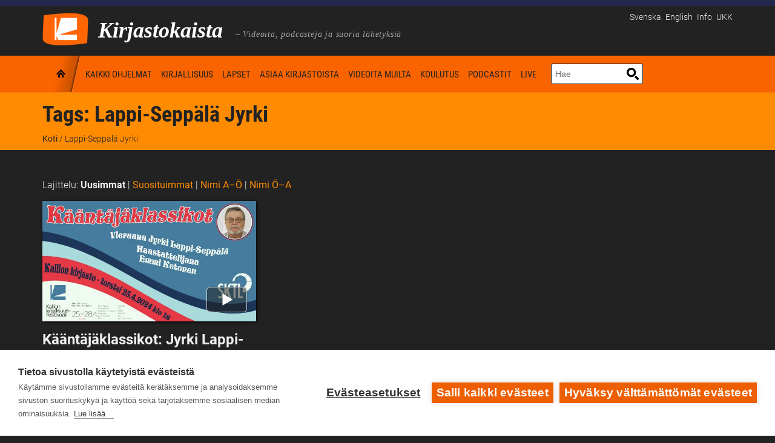

--- FILE ---
content_type: text/html; charset=UTF-8
request_url: https://www.kirjastokaista.fi/tag/lappi-seppala-jyrki/
body_size: 11719
content:
<!doctype html>
<!--[if lt IE 7]>
<html class="no-js lt-ie9 lt-ie8 lt-ie7" lang="en"> <![endif]-->
<!--[if IE 7]>
<html class="no-js lt-ie9 lt-ie8" lang="en"> <![endif]-->
<!--[if IE 8]>
<html class="no-js lt-ie9" lang="en"> <![endif]-->
<!--[if gt IE 8]><!-->
<html class="no-js" lang="fi"> <!--<![endif]--><head>
    <meta charset="UTF-8"/>
    <meta http-equiv="X-UA-Compatible" content="IE=edge,chrome=1">
    <meta name="viewport" content="width=device-width">
    

            <link href="/app/uploads/2014/01/favicon.ico" rel="shortcut icon"/>
    
    <link rel="profile" href="http://gmpg.org/xfn/11"/>
    <link rel="pingback" href="https://www.kirjastokaista.fi/wp/xmlrpc.php"/>

    <script defer data-domain="kirjastokaista.fi" type="text/plain" data-kifi-consent="analytics" data-src="https://plausible.io/js/script.js"></script>
        <script src="https://cdn.cookiehub.eu/c2/9d1a1083.js"></script>
        <script src="https://gfx.kirjastot.fi/kifi/consent/cookiehub.js"></script>
        <script src="https://gfx.kirjastot.fi/kifi/consent/csp-detect-blocked.js"></script>
        <meta name='robots' content='index, follow, max-image-preview:large, max-snippet:-1, max-video-preview:-1' />
<link rel="alternate" hreflang="fi" href="https://www.kirjastokaista.fi/tag/lappi-seppala-jyrki/" />
<link rel="alternate" hreflang="x-default" href="https://www.kirjastokaista.fi/tag/lappi-seppala-jyrki/" />

	<!-- This site is optimized with the Yoast SEO plugin v23.8 - https://yoast.com/wordpress/plugins/seo/ -->
	<title>Lappi-Seppälä Jyrki - Kirjastokaista</title>
	<link rel="canonical" href="https://www.kirjastokaista.fi/tag/lappi-seppala-jyrki/" />
	<meta property="og:locale" content="fi_FI" />
	<meta property="og:type" content="article" />
	<meta property="og:title" content="Lappi-Seppälä Jyrki - Kirjastokaista" />
	<meta property="og:url" content="https://www.kirjastokaista.fi/tag/lappi-seppala-jyrki/" />
	<meta property="og:site_name" content="Kirjastokaista" />
	<script type="application/ld+json" class="yoast-schema-graph">{"@context":"https://schema.org","@graph":[{"@type":"CollectionPage","@id":"https://www.kirjastokaista.fi/tag/lappi-seppala-jyrki/","url":"https://www.kirjastokaista.fi/tag/lappi-seppala-jyrki/","name":"Lappi-Seppälä Jyrki - Kirjastokaista","isPartOf":{"@id":"https://www.kirjastokaista.fi/#website"},"breadcrumb":{"@id":"https://www.kirjastokaista.fi/tag/lappi-seppala-jyrki/#breadcrumb"},"inLanguage":"fi"},{"@type":"BreadcrumbList","@id":"https://www.kirjastokaista.fi/tag/lappi-seppala-jyrki/#breadcrumb","itemListElement":[{"@type":"ListItem","position":1,"name":"Etusivu","item":"https://www.kirjastokaista.fi/"},{"@type":"ListItem","position":2,"name":"Lappi-Seppälä Jyrki"}]},{"@type":"WebSite","@id":"https://www.kirjastokaista.fi/#website","url":"https://www.kirjastokaista.fi/","name":"Kirjastokaista","description":"LIBRARY CHANNEL — Library WebTV","potentialAction":[{"@type":"SearchAction","target":{"@type":"EntryPoint","urlTemplate":"https://www.kirjastokaista.fi/?s={search_term_string}"},"query-input":{"@type":"PropertyValueSpecification","valueRequired":true,"valueName":"search_term_string"}}],"inLanguage":"fi"}]}</script>
	<!-- / Yoast SEO plugin. -->


<link rel="alternate" type="application/rss+xml" title="Kirjastokaista &raquo; syöte" href="https://www.kirjastokaista.fi/feed/" />
<link rel="alternate" type="application/rss+xml" title="Kirjastokaista &raquo; kommenttien syöte" href="https://www.kirjastokaista.fi/comments/feed/" />
<link rel="alternate" type="application/rss+xml" title="Kirjastokaista &raquo; Lappi-Seppälä Jyrki avainsanan RSS-syöte" href="https://www.kirjastokaista.fi/tag/lappi-seppala-jyrki/feed/" />
<script type="text/javascript">
/* <![CDATA[ */
window._wpemojiSettings = {"baseUrl":"https:\/\/s.w.org\/images\/core\/emoji\/15.0.3\/72x72\/","ext":".png","svgUrl":"https:\/\/s.w.org\/images\/core\/emoji\/15.0.3\/svg\/","svgExt":".svg","source":{"concatemoji":"https:\/\/www.kirjastokaista.fi\/wp\/wp-includes\/js\/wp-emoji-release.min.js?ver=6.7"}};
/*! This file is auto-generated */
!function(i,n){var o,s,e;function c(e){try{var t={supportTests:e,timestamp:(new Date).valueOf()};sessionStorage.setItem(o,JSON.stringify(t))}catch(e){}}function p(e,t,n){e.clearRect(0,0,e.canvas.width,e.canvas.height),e.fillText(t,0,0);var t=new Uint32Array(e.getImageData(0,0,e.canvas.width,e.canvas.height).data),r=(e.clearRect(0,0,e.canvas.width,e.canvas.height),e.fillText(n,0,0),new Uint32Array(e.getImageData(0,0,e.canvas.width,e.canvas.height).data));return t.every(function(e,t){return e===r[t]})}function u(e,t,n){switch(t){case"flag":return n(e,"\ud83c\udff3\ufe0f\u200d\u26a7\ufe0f","\ud83c\udff3\ufe0f\u200b\u26a7\ufe0f")?!1:!n(e,"\ud83c\uddfa\ud83c\uddf3","\ud83c\uddfa\u200b\ud83c\uddf3")&&!n(e,"\ud83c\udff4\udb40\udc67\udb40\udc62\udb40\udc65\udb40\udc6e\udb40\udc67\udb40\udc7f","\ud83c\udff4\u200b\udb40\udc67\u200b\udb40\udc62\u200b\udb40\udc65\u200b\udb40\udc6e\u200b\udb40\udc67\u200b\udb40\udc7f");case"emoji":return!n(e,"\ud83d\udc26\u200d\u2b1b","\ud83d\udc26\u200b\u2b1b")}return!1}function f(e,t,n){var r="undefined"!=typeof WorkerGlobalScope&&self instanceof WorkerGlobalScope?new OffscreenCanvas(300,150):i.createElement("canvas"),a=r.getContext("2d",{willReadFrequently:!0}),o=(a.textBaseline="top",a.font="600 32px Arial",{});return e.forEach(function(e){o[e]=t(a,e,n)}),o}function t(e){var t=i.createElement("script");t.src=e,t.defer=!0,i.head.appendChild(t)}"undefined"!=typeof Promise&&(o="wpEmojiSettingsSupports",s=["flag","emoji"],n.supports={everything:!0,everythingExceptFlag:!0},e=new Promise(function(e){i.addEventListener("DOMContentLoaded",e,{once:!0})}),new Promise(function(t){var n=function(){try{var e=JSON.parse(sessionStorage.getItem(o));if("object"==typeof e&&"number"==typeof e.timestamp&&(new Date).valueOf()<e.timestamp+604800&&"object"==typeof e.supportTests)return e.supportTests}catch(e){}return null}();if(!n){if("undefined"!=typeof Worker&&"undefined"!=typeof OffscreenCanvas&&"undefined"!=typeof URL&&URL.createObjectURL&&"undefined"!=typeof Blob)try{var e="postMessage("+f.toString()+"("+[JSON.stringify(s),u.toString(),p.toString()].join(",")+"));",r=new Blob([e],{type:"text/javascript"}),a=new Worker(URL.createObjectURL(r),{name:"wpTestEmojiSupports"});return void(a.onmessage=function(e){c(n=e.data),a.terminate(),t(n)})}catch(e){}c(n=f(s,u,p))}t(n)}).then(function(e){for(var t in e)n.supports[t]=e[t],n.supports.everything=n.supports.everything&&n.supports[t],"flag"!==t&&(n.supports.everythingExceptFlag=n.supports.everythingExceptFlag&&n.supports[t]);n.supports.everythingExceptFlag=n.supports.everythingExceptFlag&&!n.supports.flag,n.DOMReady=!1,n.readyCallback=function(){n.DOMReady=!0}}).then(function(){return e}).then(function(){var e;n.supports.everything||(n.readyCallback(),(e=n.source||{}).concatemoji?t(e.concatemoji):e.wpemoji&&e.twemoji&&(t(e.twemoji),t(e.wpemoji)))}))}((window,document),window._wpemojiSettings);
/* ]]> */
</script>
<style id='wp-emoji-styles-inline-css' type='text/css'>

	img.wp-smiley, img.emoji {
		display: inline !important;
		border: none !important;
		box-shadow: none !important;
		height: 1em !important;
		width: 1em !important;
		margin: 0 0.07em !important;
		vertical-align: -0.1em !important;
		background: none !important;
		padding: 0 !important;
	}
</style>
<link rel='stylesheet' id='wp-block-library-css' href='https://www.kirjastokaista.fi/wp/wp-includes/css/dist/block-library/style.min.css?ver=6.7' type='text/css' media='all' />
<style id='classic-theme-styles-inline-css' type='text/css'>
/*! This file is auto-generated */
.wp-block-button__link{color:#fff;background-color:#32373c;border-radius:9999px;box-shadow:none;text-decoration:none;padding:calc(.667em + 2px) calc(1.333em + 2px);font-size:1.125em}.wp-block-file__button{background:#32373c;color:#fff;text-decoration:none}
</style>
<style id='global-styles-inline-css' type='text/css'>
:root{--wp--preset--aspect-ratio--square: 1;--wp--preset--aspect-ratio--4-3: 4/3;--wp--preset--aspect-ratio--3-4: 3/4;--wp--preset--aspect-ratio--3-2: 3/2;--wp--preset--aspect-ratio--2-3: 2/3;--wp--preset--aspect-ratio--16-9: 16/9;--wp--preset--aspect-ratio--9-16: 9/16;--wp--preset--color--black: #000000;--wp--preset--color--cyan-bluish-gray: #abb8c3;--wp--preset--color--white: #ffffff;--wp--preset--color--pale-pink: #f78da7;--wp--preset--color--vivid-red: #cf2e2e;--wp--preset--color--luminous-vivid-orange: #ff6900;--wp--preset--color--luminous-vivid-amber: #fcb900;--wp--preset--color--light-green-cyan: #7bdcb5;--wp--preset--color--vivid-green-cyan: #00d084;--wp--preset--color--pale-cyan-blue: #8ed1fc;--wp--preset--color--vivid-cyan-blue: #0693e3;--wp--preset--color--vivid-purple: #9b51e0;--wp--preset--gradient--vivid-cyan-blue-to-vivid-purple: linear-gradient(135deg,rgba(6,147,227,1) 0%,rgb(155,81,224) 100%);--wp--preset--gradient--light-green-cyan-to-vivid-green-cyan: linear-gradient(135deg,rgb(122,220,180) 0%,rgb(0,208,130) 100%);--wp--preset--gradient--luminous-vivid-amber-to-luminous-vivid-orange: linear-gradient(135deg,rgba(252,185,0,1) 0%,rgba(255,105,0,1) 100%);--wp--preset--gradient--luminous-vivid-orange-to-vivid-red: linear-gradient(135deg,rgba(255,105,0,1) 0%,rgb(207,46,46) 100%);--wp--preset--gradient--very-light-gray-to-cyan-bluish-gray: linear-gradient(135deg,rgb(238,238,238) 0%,rgb(169,184,195) 100%);--wp--preset--gradient--cool-to-warm-spectrum: linear-gradient(135deg,rgb(74,234,220) 0%,rgb(151,120,209) 20%,rgb(207,42,186) 40%,rgb(238,44,130) 60%,rgb(251,105,98) 80%,rgb(254,248,76) 100%);--wp--preset--gradient--blush-light-purple: linear-gradient(135deg,rgb(255,206,236) 0%,rgb(152,150,240) 100%);--wp--preset--gradient--blush-bordeaux: linear-gradient(135deg,rgb(254,205,165) 0%,rgb(254,45,45) 50%,rgb(107,0,62) 100%);--wp--preset--gradient--luminous-dusk: linear-gradient(135deg,rgb(255,203,112) 0%,rgb(199,81,192) 50%,rgb(65,88,208) 100%);--wp--preset--gradient--pale-ocean: linear-gradient(135deg,rgb(255,245,203) 0%,rgb(182,227,212) 50%,rgb(51,167,181) 100%);--wp--preset--gradient--electric-grass: linear-gradient(135deg,rgb(202,248,128) 0%,rgb(113,206,126) 100%);--wp--preset--gradient--midnight: linear-gradient(135deg,rgb(2,3,129) 0%,rgb(40,116,252) 100%);--wp--preset--font-size--small: 13px;--wp--preset--font-size--medium: 20px;--wp--preset--font-size--large: 36px;--wp--preset--font-size--x-large: 42px;--wp--preset--spacing--20: 0.44rem;--wp--preset--spacing--30: 0.67rem;--wp--preset--spacing--40: 1rem;--wp--preset--spacing--50: 1.5rem;--wp--preset--spacing--60: 2.25rem;--wp--preset--spacing--70: 3.38rem;--wp--preset--spacing--80: 5.06rem;--wp--preset--shadow--natural: 6px 6px 9px rgba(0, 0, 0, 0.2);--wp--preset--shadow--deep: 12px 12px 50px rgba(0, 0, 0, 0.4);--wp--preset--shadow--sharp: 6px 6px 0px rgba(0, 0, 0, 0.2);--wp--preset--shadow--outlined: 6px 6px 0px -3px rgba(255, 255, 255, 1), 6px 6px rgba(0, 0, 0, 1);--wp--preset--shadow--crisp: 6px 6px 0px rgba(0, 0, 0, 1);}:where(.is-layout-flex){gap: 0.5em;}:where(.is-layout-grid){gap: 0.5em;}body .is-layout-flex{display: flex;}.is-layout-flex{flex-wrap: wrap;align-items: center;}.is-layout-flex > :is(*, div){margin: 0;}body .is-layout-grid{display: grid;}.is-layout-grid > :is(*, div){margin: 0;}:where(.wp-block-columns.is-layout-flex){gap: 2em;}:where(.wp-block-columns.is-layout-grid){gap: 2em;}:where(.wp-block-post-template.is-layout-flex){gap: 1.25em;}:where(.wp-block-post-template.is-layout-grid){gap: 1.25em;}.has-black-color{color: var(--wp--preset--color--black) !important;}.has-cyan-bluish-gray-color{color: var(--wp--preset--color--cyan-bluish-gray) !important;}.has-white-color{color: var(--wp--preset--color--white) !important;}.has-pale-pink-color{color: var(--wp--preset--color--pale-pink) !important;}.has-vivid-red-color{color: var(--wp--preset--color--vivid-red) !important;}.has-luminous-vivid-orange-color{color: var(--wp--preset--color--luminous-vivid-orange) !important;}.has-luminous-vivid-amber-color{color: var(--wp--preset--color--luminous-vivid-amber) !important;}.has-light-green-cyan-color{color: var(--wp--preset--color--light-green-cyan) !important;}.has-vivid-green-cyan-color{color: var(--wp--preset--color--vivid-green-cyan) !important;}.has-pale-cyan-blue-color{color: var(--wp--preset--color--pale-cyan-blue) !important;}.has-vivid-cyan-blue-color{color: var(--wp--preset--color--vivid-cyan-blue) !important;}.has-vivid-purple-color{color: var(--wp--preset--color--vivid-purple) !important;}.has-black-background-color{background-color: var(--wp--preset--color--black) !important;}.has-cyan-bluish-gray-background-color{background-color: var(--wp--preset--color--cyan-bluish-gray) !important;}.has-white-background-color{background-color: var(--wp--preset--color--white) !important;}.has-pale-pink-background-color{background-color: var(--wp--preset--color--pale-pink) !important;}.has-vivid-red-background-color{background-color: var(--wp--preset--color--vivid-red) !important;}.has-luminous-vivid-orange-background-color{background-color: var(--wp--preset--color--luminous-vivid-orange) !important;}.has-luminous-vivid-amber-background-color{background-color: var(--wp--preset--color--luminous-vivid-amber) !important;}.has-light-green-cyan-background-color{background-color: var(--wp--preset--color--light-green-cyan) !important;}.has-vivid-green-cyan-background-color{background-color: var(--wp--preset--color--vivid-green-cyan) !important;}.has-pale-cyan-blue-background-color{background-color: var(--wp--preset--color--pale-cyan-blue) !important;}.has-vivid-cyan-blue-background-color{background-color: var(--wp--preset--color--vivid-cyan-blue) !important;}.has-vivid-purple-background-color{background-color: var(--wp--preset--color--vivid-purple) !important;}.has-black-border-color{border-color: var(--wp--preset--color--black) !important;}.has-cyan-bluish-gray-border-color{border-color: var(--wp--preset--color--cyan-bluish-gray) !important;}.has-white-border-color{border-color: var(--wp--preset--color--white) !important;}.has-pale-pink-border-color{border-color: var(--wp--preset--color--pale-pink) !important;}.has-vivid-red-border-color{border-color: var(--wp--preset--color--vivid-red) !important;}.has-luminous-vivid-orange-border-color{border-color: var(--wp--preset--color--luminous-vivid-orange) !important;}.has-luminous-vivid-amber-border-color{border-color: var(--wp--preset--color--luminous-vivid-amber) !important;}.has-light-green-cyan-border-color{border-color: var(--wp--preset--color--light-green-cyan) !important;}.has-vivid-green-cyan-border-color{border-color: var(--wp--preset--color--vivid-green-cyan) !important;}.has-pale-cyan-blue-border-color{border-color: var(--wp--preset--color--pale-cyan-blue) !important;}.has-vivid-cyan-blue-border-color{border-color: var(--wp--preset--color--vivid-cyan-blue) !important;}.has-vivid-purple-border-color{border-color: var(--wp--preset--color--vivid-purple) !important;}.has-vivid-cyan-blue-to-vivid-purple-gradient-background{background: var(--wp--preset--gradient--vivid-cyan-blue-to-vivid-purple) !important;}.has-light-green-cyan-to-vivid-green-cyan-gradient-background{background: var(--wp--preset--gradient--light-green-cyan-to-vivid-green-cyan) !important;}.has-luminous-vivid-amber-to-luminous-vivid-orange-gradient-background{background: var(--wp--preset--gradient--luminous-vivid-amber-to-luminous-vivid-orange) !important;}.has-luminous-vivid-orange-to-vivid-red-gradient-background{background: var(--wp--preset--gradient--luminous-vivid-orange-to-vivid-red) !important;}.has-very-light-gray-to-cyan-bluish-gray-gradient-background{background: var(--wp--preset--gradient--very-light-gray-to-cyan-bluish-gray) !important;}.has-cool-to-warm-spectrum-gradient-background{background: var(--wp--preset--gradient--cool-to-warm-spectrum) !important;}.has-blush-light-purple-gradient-background{background: var(--wp--preset--gradient--blush-light-purple) !important;}.has-blush-bordeaux-gradient-background{background: var(--wp--preset--gradient--blush-bordeaux) !important;}.has-luminous-dusk-gradient-background{background: var(--wp--preset--gradient--luminous-dusk) !important;}.has-pale-ocean-gradient-background{background: var(--wp--preset--gradient--pale-ocean) !important;}.has-electric-grass-gradient-background{background: var(--wp--preset--gradient--electric-grass) !important;}.has-midnight-gradient-background{background: var(--wp--preset--gradient--midnight) !important;}.has-small-font-size{font-size: var(--wp--preset--font-size--small) !important;}.has-medium-font-size{font-size: var(--wp--preset--font-size--medium) !important;}.has-large-font-size{font-size: var(--wp--preset--font-size--large) !important;}.has-x-large-font-size{font-size: var(--wp--preset--font-size--x-large) !important;}
:where(.wp-block-post-template.is-layout-flex){gap: 1.25em;}:where(.wp-block-post-template.is-layout-grid){gap: 1.25em;}
:where(.wp-block-columns.is-layout-flex){gap: 2em;}:where(.wp-block-columns.is-layout-grid){gap: 2em;}
:root :where(.wp-block-pullquote){font-size: 1.5em;line-height: 1.6;}
</style>
<link rel='stylesheet' id='wpml-blocks-css' href='https://www.kirjastokaista.fi/app/plugins/sitepress-multilingual-cms/dist/css/blocks/styles.css?ver=4.6.13' type='text/css' media='all' />
<link rel='stylesheet' id='contact-form-7-css' href='https://www.kirjastokaista.fi/app/plugins/contact-form-7/includes/css/styles.css?ver=6.0' type='text/css' media='all' />
<link rel='stylesheet' id='fonts-css' href='https://www.kirjastokaista.fi/app/themes/solar/../kirjastokaista/fonts.css?ver=6.7' type='text/css' media='all' />
<link rel='stylesheet' id='style-solar-css' href='https://www.kirjastokaista.fi/app/themes/solar/style.css?ver=6.7' type='text/css' media='all' />
<link rel='stylesheet' id='style-css' href='https://www.kirjastokaista.fi/app/themes/solar/../kirjastokaista/style.css?ver=6.7' type='text/css' media='all' />
<link rel='stylesheet' id='ipad-css' href='https://www.kirjastokaista.fi/app/themes/solar/../kirjastokaista/ipad.css?ver=6.7' type='text/css' media='all' />
<link rel='stylesheet' id='responsive-css' href='https://www.kirjastokaista.fi/app/themes/solar/css/responsive.css?ver=6.7' type='text/css' media='all' />
<script type="text/javascript" src="https://www.kirjastokaista.fi/wp/wp-includes/js/jquery/jquery.min.js?ver=3.7.1" id="jquery-core-js"></script>
<script type="text/javascript" src="https://www.kirjastokaista.fi/wp/wp-includes/js/jquery/jquery-migrate.min.js?ver=3.4.1" id="jquery-migrate-js"></script>
<script type="text/javascript" id="accessible-form-validation-js-extra">
/* <![CDATA[ */
var form_validation = {"error_msg_title":"Lomakkeella on virheit\u00e4"};
/* ]]> */
</script>
<script type="text/javascript" src="https://www.kirjastokaista.fi/app/themes/solar/../kirjastokaista/js/accessible-form-validation.js?ver=6.7" id="accessible-form-validation-js"></script>
<script type="text/javascript" src="https://www.kirjastokaista.fi/app/themes/solar/js/libs/modernizr-2.6.2.min.js?ver=20120206" id="modernizr-js"></script>
<script type="text/javascript" id="ai-js-js-extra">
/* <![CDATA[ */
var MyAjax = {"ajaxurl":"https:\/\/www.kirjastokaista.fi\/wp\/wp-admin\/admin-ajax.php","security":"bf4e658adb"};
/* ]]> */
</script>
<script type="text/javascript" src="https://www.kirjastokaista.fi/app/plugins/advanced-iframe/js/ai.min.js?ver=294096" id="ai-js-js"></script>
<link rel="https://api.w.org/" href="https://www.kirjastokaista.fi/wp-json/" /><link rel="alternate" title="JSON" type="application/json" href="https://www.kirjastokaista.fi/wp-json/wp/v2/tags/23945" /><link rel="EditURI" type="application/rsd+xml" title="RSD" href="https://www.kirjastokaista.fi/wp/xmlrpc.php?rsd" />
<meta name="generator" content="WordPress 6.7" />
<meta name="generator" content="WPML ver:4.6.13 stt:1,18,65,52;" />

<style type="text/css">
#logo-container .icons {margin-top:56px;}
#top-nav-solar, #top-nav-solar ul {background-color:#fa6400;}
header {background-color:#222222;}
#navigation-container-solar, .sf-menu ul {background-color:#fa6400;}
.lt-ie9 nav .sf-menu li:first-child li a, .lt-ie9 nav .sf-menu li li:first-child a {background-color:#fa6400 !important; background-image:none !important;}
#page-title, .slider-solar-container {background-color: #fa6400;}
#main {background-color:#222222;}
body, footer {background-color:#222222;}
#top-footer {background-color:#222222;}
input.wpcf7-submit, a.solar-button, body input.contact-button, body input#submit, a.progression-button {background-color:#fa6400; border:1px solid #fa6400; color:#ffffff;}
a.solar-button:hover, input.wpcf7-submit:hover, #page-title a.solar-button:hover, body input.contact-button:hover, body input#submit:hover, a.progression-button:hover {background-color:#ed5f00; border-color:#ed5f00; color:#ffffff;}
body {color:#f2f2f2;}
.sf-menu a, .sf-menu a:visited  {color:#000000;}
.sf-menu a:hover, .sf-menu li a:hover, .sf-menu a:hover, .sf-menu a:visited:hover, .sf-menu li.sfHover a, .sf-menu li.sfHover a:visited {color:#ff8c00; }
#page-title h1 {color:#222222;}
a, #sidebar a:hover {color:#ff8c00;}
a:hover {color:#ff8c00;}
h1 a:hover, h2 a:hover, h3 a:hover, h4 a:hover, h5 a:hover, h6 a:hover, #solar-related a:hover h5, .sidebar-recent-posts a:hover h5 {color:#ff8c00}
.pagination a.selected, .pagination a:hover {color:#ff8c00; border-color: #ff8c00;}
h1, h2, h3, h4, h5, h6 {color:#222222;}
h4.widget-title {color:#3f4142;}
h3 a {color:#222222; }
.videoGallery .rsThumb:hover { background: #fa6400; border-color:#000000; }
.videoGallery .rsThumb.rsNavSelected { background-color: #000000; border-color:#000000;}

.sf-menu li:first-child a, .sf-menu li:first-child a:hover, .sf-menu li.sfHover:first-child a, .lt-ie9 .sf-menu li.sfHover:first-child a, .lt-ie9 .sf-menu li:first-child a, .lt-ie9 .sf-menu li:first-child a:hover {background-image:url(/app/themes/kirjastokaista/images/home-icon.png);}
@media screen and (-webkit-min-device-pixel-ratio: 1.5) {
.sf-menu li.sfHover:first-child a, .sf-menu li:first-child a, .sf-menu li:first-child a:hover {
	background-image:url(/app/themes/kirjastokaista/images/home-icon@2x.png); background-size:60px 180px; }
}
body {font-family:"Roboto", Helvetica, Arial, Sans-Serif;}
.sf-menu, h1, .tags-solar, body input.wpcf7-submit, a.solar-button, body input.contact-button, body input#submit, a.progression-button {font-family:"Roboto Condensed", sans-serif;}
#top-nav-solar ul li, #top-footer, .solar-comments, .pagination a {font-family:"Roboto Condensed", sans-serif;}
h2.widget-title, h4 {font-family: 'Roboto', sans-serif; }
h2, h3, h5, h6 {font-family: 'Roboto', sans-serif;}
body #logo img {max-width:76px;}
	@media screen and (max-width: 767px) {
  body.page-id-92789 .cols-container,
  body.page-id-375201 .cols-container,
  body.page-id-375209 .cols-container {
    display: block;
    margin-bottom: 35%;
  }
  body.page-id-92789 .cols-item,
  body.page-id-375201 .cols-item,
  body.page-id-375209 .cols-item {
    position: relative; padding-bottom: 56.25%; border: 1px solid #000; height: 0;
  }
  body.page-id-92789 .cols-item iframe,
  body.page-id-375201 .cols-item iframe,
  body.page-id-375209 .cols-item iframe {
    position: absolute; top: 0; left: 0; width: 100%; height: 100%;
  }
  body.page-id-92789 .cols-item.chat iframe,
  body.page-id-375201 .cols-item.chat iframe,
  body.page-id-375209 .cols-item.chat iframe {
    min-height: 350px;
    border: 1px solid #4c4c4c;
  }
}
@media screen and (max-width: 479px) {
  body.page-id-92789 .cols-container,
  body.page-id-375201 .cols-container,
  body.page-id-375209 .cols-container {
    margin-bottom: 70%;
  }
}
@media screen and (min-width: 768px) {
  body.page-id-92789 .cols-container,
  body.page-id-375201 .cols-container,
  body.page-id-375209 .cols-container {
    display: flex;
    margin-bottom: 2rem;
  }
  body.page-id-92789 .cols-item.live,
  body.page-id-375201 .cols-item.live,
  body.page-id-375209 .cols-item.live {
    width: 60%; 
    padding-right: 1rem;
  }
  body.page-id-92789 .cols-item.live &gt; div,
  body.page-id-375201 .cols-item.live &gt; div,
  body.page-id-375209 .cols-item.live &gt; div {
    height: 243px;
  }
  body.page-id-92789 .cols-item.chat,
  body.page-id-375201 .cols-item.chat,
  body.page-id-375209 .cols-item.chat {
    width: 40%;
    padding-left: 1rem;
    min-height: 400px;
  }
  body.page-id-92789 .cols-item.chat iframe,
  body.page-id-375201 .cols-item.chat iframe,
  body.page-id-375209 .cols-item.chat iframe {
    border: 1px solid #4c4c4c;
  }
}
@media screen and (min-width: 976px) {
  body.page-id-92789 .cols-item.live &gt; div,
  body.page-id-375201 .cols-item.live &gt; div,
  body.page-id-375209 .cols-item.live &gt; div {
    height: 310px;
  }
}
@media screen and (min-width: 1200px) {
  body.page-id-92789 .cols-item.live &gt; div,
  body.page-id-375201 .cols-item.live &gt; div,
  body.page-id-375209 .cols-item.live &gt; div {
    height: 368px;
  }
}</style>
    		<style type="text/css" id="wp-custom-css">
			ul#menu-spotlight-navi-fi li:last-child {
  list-style: none;
  text-align: center;
  padding: 2px 5px;
  margin-top: 1rem;
  background: transparent;
  margin-left: -1rem;
  font-weight: 400;
  border: 1px solid #222;
}
ul#menu-spotlight-navi-fi li:last-child a {
  color: #222;
  display: block;
}
.livestream-cookie-info {
  background: #f2f2f2;
  padding: .5rem 1rem;
}
#main .livestream-cookie-info .ch2-open-settings-btn {
  border: 1px solid #222;
  background: #fff;
  padding: .25rem;
  color: #222 !important;
}
#main .livestream-cookie-info .ch2-open-settings-btn:focus,
#main .livestream-cookie-info .ch2-open-settings-btn:hover {
  border: 1px solid #222 !important;
  color: #222 !important;
}
.video-page {
  font-size: 85%;
	color: #222 !important;
  padding: .5rem;
}
body.white-theme .embed-content-cookie-info {
	display:none;
}
body.archive .solar-featured-content.blog-article .frame-for-video img {
	width: 100%;
}
.solar-featured-content .frame-for-video img {
  min-width: 100%;
}
.ch2-settings-so-cookies li,
.ch2-settings-declaration table th {
  color: #333;
}		</style>
		
</head>

<body class="archive tag tag-lappi-seppala-jyrki tag-23945">
<a class="skip-link" href="#main">Hyppää pääsisältöön</a>
<!-- Start of Kirjastot.fi banner -->
<div style="height:10px; background: #25284d;">

</div>
<!-- End of Kirjastot.fi banner -->

<header role="banner">
    <div id="logo-container">
        <div class="width-container">
            <!-- logo -->
            <div id="logo">
                <a href="http://www.kirjastokaista.fi"
                   title="Kirjasto video - Kirjastokaista"
                   rel="home">
                                        <img
                        src="/app/themes/kirjastokaista/images/kirjastokaista-logo.png"
                        alt="Kirjastokaista – Kirjailijahaastatteluja, lukuvinkkejä ja näkökulmia kirjastoon. Tietoa, inspiraatiota ja oppia. Katso ja kuuntele &#8211; avoinna aina ja kaikille."
                        width="76"/>
                </a>
              <span class="site-title">Kirjastokaista</span>
              <span class="sub-headline">&nbsp;&ndash;&nbsp;Videoita, podcasteja ja suoria lähetyksiä</span>
            </div>
            <div class="addt-nav">
                <div id="languages-txt">
                                            <a href="http://www.kirjastokaista.fi/sv/" lang="sv">Svenska</a>
                                            <a href="http://www.kirjastokaista.fi/en/" lang="en">English</a>
                                        <nav id="additional-navigation">
                      <div class="menu-additional-navi-fi-container"><ul id="menu-additional-navi-fi" class="additional-menu"><li class="additional-menu-item"><a href="https://www.kirjastokaista.fi/tietoa-kirjastokaistasta/">Info</a></li></li><li class="additional-menu-item"><a href="https://www.kirjastokaista.fi/usein-kysytyt-kysymykset/">UKK</a></li></li></ul></div>                    </nav>
                </div>
            </div>
        </div><!-- close .width-container -->
    </div><!-- close #logo-container -->
    <div id="navigation-container-solar">
        <div class="clearfix"></div>
        <div class="width-container">
            <nav id="main-navigation" role="navigation">
                <div class="menu-navi-fi-container"><ul id="menu-navi-fi" class="sf-menu"><li id="menu-item-95669" class="menu-item menu-item-type-custom menu-item-object-custom menu-item-95669"><a href="/">Koti</a></li>
<li id="menu-item-378035" class="menu-item menu-item-type-custom menu-item-object-custom menu-item-378035"><a href="/arkisto/?newest">Kaikki ohjelmat</a></li>
<li id="menu-item-95664" class="menu-item menu-item-type-taxonomy menu-item-object-category menu-item-95664"><a href="https://www.kirjastokaista.fi/kirjallisuus-ja-kulttuuri/">Kirjallisuus</a></li>
<li id="menu-item-95672" class="menu-item menu-item-type-taxonomy menu-item-object-category menu-item-95672"><a href="https://www.kirjastokaista.fi/lastenohjelmat/">Lapset</a></li>
<li id="menu-item-95678" class="menu-item menu-item-type-taxonomy menu-item-object-category menu-item-95678"><a href="https://www.kirjastokaista.fi/asiaa-kirjastoista/">Asiaa kirjastoista</a></li>
<li id="menu-item-95689" class="menu-item menu-item-type-taxonomy menu-item-object-category menu-item-95689"><a href="https://www.kirjastokaista.fi/videoita-muilta/">Videoita muilta</a></li>
<li id="menu-item-95708" class="menu-item menu-item-type-taxonomy menu-item-object-category menu-item-95708"><a href="https://www.kirjastokaista.fi/koulutuskanava/">Koulutus</a></li>
<li id="menu-item-95728" class="menu-item menu-item-type-taxonomy menu-item-object-category menu-item-95728"><a href="https://www.kirjastokaista.fi/kirjastoradio/">Podcastit</a></li>
<li id="menu-item-95739" class="menu-item menu-item-type-post_type menu-item-object-page menu-item-95739"><a href="https://www.kirjastokaista.fi/live/">Live</a></li>
</ul></div>            </nav>
            <div class="search-container"><div class="search" id="search-4">
              <form method="get" class="searchform" action="https://www.kirjastokaista.fi/" role="search">
                <label for="s" class="assistive-text">Haku</label>
                <input type="text" class="field" name="s" value="" id="s" placeholder="Hae">
                <input type="submit" class="submit button" name="submit" id="searchsubmit" value="Haku">
                <input type="hidden" name="lang" value="fi">
              </form>
            </div></div>
            <div class="clearfix"></div>
        </div>
    </div>

</header>

<main id="main" class="sidebar-main" role="main">

    <div id="page-title">
        <div class="width-container">
                                                    
    
                    <h1>
            Tags: <span>Lappi-Seppälä Jyrki</span>        </h1>
        <div id="breadcrumb"> <a href="http://www.kirjastokaista.fi">Koti</a>  /  Lappi-Seppälä Jyrki </div>        <div class="clearfix"></div>
    
    

    <div id="sort-buttons">
        <span>
            <a href='?newest&videos'
               target='' class='progression-button progression-medium progression-grey'
               id='newest-button'>
                Uusimmat            </a>
        </span>
        <span>
            <a href='?mostpopular&videos'
               target='' class='progression-button progression-medium progression-grey'
               id='mostpopular-button'>
                Suosituimmat            </a>
        </span>
    </div>
                    </div><!-- close .width-container -->
    </div><!-- close #page-title -->

    <div class="width-container">



      <div id="content-container">
  
  
  <div class="sort-or-search">
    <div class="sort-order">
      <p>Lajittelu:
        <a href="?new" class="active">Uusimmat</a> | 
        <a href="?mostpopular" class="">Suosituimmat</a> | 
        <a href="?title-asc" class="">Nimi A–Ö</a> | 
        <a href="?title-desc" class="">Nimi Ö–A</a>
      </p>
    </div>
  </div>

  <div class="post-items">
          <div
        class="post-item gridcolumn">
        <div id="post-406927" class="post-406927 post type-post status-publish format-video hentry category-kaantajaklassikot-sarja category-kirjallisuus-ja-kulttuuri category-live-arkistot tag-kaantajat tag-kaantaminen tag-lyytinen-maria tag-portugalin-kieli tag-espanjan-kieli tag-kaantajaklassikot tag-ketonen-emmi tag-lappi-seppala-jyrki post_format-post-format-video">
	<div class="content-container">

									<div class="solar-featured-content">
																<a href="https://www.kirjastokaista.fi/kaantajaklassikot-jyrki-lappi-seppala/">
											<figure aria-hidden="true" class="thumb-frame frame-for-video">
																																<img class="video-thumb" src="https://i.vimeocdn.com/video/1836311885-08e2e65c0e0a39ee47a63279ff275f08725b6bceba56c47b959f79cf540e9cd9-d_640x360" alt=""/>
																						<svg class="play-icon" version="1.1"
								 xmlns="http://www.w3.org/2000/svg" xmlns:xlink="http://www.w3.org/1999/xlink" focusable="false" x="0px" y="0px" width="67px" height="42px" viewBox="0 0 67 42" enable-background="new 0 0 67 42" xml:space="preserve">
									<g>
										<path class="play-icon--border" d="M61,1c2.757,0,5,2.243,5,5v30c0,2.757-2.243,5-5,5H6c-2.757,0-5-2.243-5-5V6c0-2.757,2.243-5,5-5H61 M61,0H6C2.687,0,0,2.687,0,6v30c0,3.313,2.687,6,6,6h55c3.313,0,6-2.687,6-6V6C67,2.687,64.313,0,61,0L61,0z"/>
									</g>
									<path class="play-icon--bg" d="M66,36c0,2.762-2.238,5-5,5H6c-2.761,0-5-2.238-5-5V6c0-2.762,2.239-5,5-5h55c2.762,0,5,2.238,5,5V36z"/>
									<polygon class="play-icon--symbol" points="43.5,21 26.5,30.814 26.5,11.186 "/>
							</svg>
						</figure>
						<h2 class="video-title">
							Kääntäjäklassikot: Jyrki Lappi-Seppälä						</h2>
					</a>
				</div><!-- close .solar-featured-content -->
					
		
		<div class="solar-byline">
							<span class="duration">
					58 min				</span>
						<span class="posted-on-slider">
				2 vuotta sitten			</span>
			 / <a href="https://www.kirjastokaista.fi/kaantajaklassikot-sarja/" rel="category tag">Kääntäjäklassikot-sarja</a>, <a href="https://www.kirjastokaista.fi/kirjallisuus-ja-kulttuuri/" rel="category tag">Kirjallisuus</a>, <a href="https://www.kirjastokaista.fi/live-arkistot/" rel="category tag">Livetallenteet</a> / <span class="txt-info">Ääniraita <span class="soundtrack-symbol"><img alt="" src="[data-uri]" /></span>: suomi</span> / <span class="txt-info">Tekstitys <span class="cc-symbol">cc</span>: suomi</span>		</div>

		<div class="solar-excerpt">
							<p>SKTL:n kirjallisuuden kääntäjien jaosto järjestää yhteistyössä Kirjastokaistan ja Kallion kirjaston kanssa Kääntäjäklassikot-sarjaa, jossa pitkän linjan suomentajat kertovat urastaan ja kokemuksistaan vuosien varrelta. Sarja alkoi keväällä 2023. Kääntäjäklassikot-sarjan kolmas tilaisuus pidettiin [&hellip;]</p>
									</div>

		
	</div><!-- close .content-container -->
</div><!-- #post-406927 -->
      </div>
      </div><!-- end post items -->

    <!--div></div-->


</div><!-- close #content-container -->
  <div class="clearfix"></div>
</div><!-- close .width-container -->
</main><!-- close #main -->
 				<script>
	jQuery(document).ready(function($) {

jQuery(document).ready(function($) {
// Clone additional menu items to mobile menu
$('nav#additional-navigation li').clone().appendTo('nav#main-navigation ul');
$('nav .sf-menu').mobileMenu({
    defaultText: 'Valitse sivu...',
    className: 'select-menu',
    subMenuDash: '&ndash;&ndash;'
});
// Remove additional menu items from main nav after the mobile menu has been created
$('nav#main-navigation li.additional-menu-item').empty();
$('select.select-menu').attr('aria-label', 'Main navigation');
});

			// Hide search filters if start typing new keywords
			$("#s").click(function() {
				$('#search-filters').fadeOut();
			});

			// On checkbox clicks, update search query
			$('#searchopt-videos').change(function() {
				if ($(this).is(':checked')) {
					var checked = "&searchopt-videos";
				} else {
					var checked = "";
				}
				if($('#searchopt-radios').prop('checked')) {
					var checked2 = "&searchopt-radios";
				} else {
					var checked2 = "";
				}
				if($('#searchopt-articles').prop('checked')) {
					var checked3 = "&searchopt-articles";
				} else {
					var checked3 = "";
				}
				window.location.assign("/?s=&searchoptions=1&submit=Haku" + checked + checked2 + checked3);
			});

			$('#searchopt-radios').change(function() {
				if ($(this).is(':checked')) {
					var checked = "&searchopt-radios";
				} else {
					var checked = "";
				}
				if($('#searchopt-videos').prop('checked')) {
					var checked2 = "&searchopt-videos";
				} else {
					var checked2 = "";
				}
				if($('#searchopt-articles').prop('checked')) {
					var checked3 = "&searchopt-articles";
				} else {
					var checked3 = "";
				}
				window.location.assign("/?s=&searchoptions=1&submit=Haku" + checked + checked2 + checked3);
			});

			$('#searchopt-articles').change(function() {
				if ($(this).is(':checked')) {
					var checked = "&searchopt-articles";
				} else {
					var checked = "";
				}
				if($('#searchopt-radios').prop('checked')) {
					var checked2 = "&searchopt-radios";
				} else {
					var checked2 = "";
				}
				if($('#searchopt-videos').prop('checked')) {
					var checked3 = "&searchopt-videos";
				} else {
					var checked3 = "";
				}
				window.location.assign("/?s=&searchoptions=1&submit=Haku" + checked + checked2 + checked3);
			});

			$("#togglewidgetsortpopular").click(function() {
				$('#togglewidgetsortpopular').addClass('active-element-list');
				$('#togglewidgetsortnew').removeClass('active-element-list');
				$("#widget-recents-toggle").fadeOut();
				$("#widget-mostpopular-toggle").fadeIn();
			});

			$("#togglewidgetsortnew").click(function() {
				$('#togglewidgetsortpopular').removeClass('active-element-list');
				$('#togglewidgetsortnew').addClass('active-element-list');
				$("#widget-mostpopular-toggle").fadeOut();
				$("#widget-recents-toggle").fadeIn();
			});

	    $('.flexslider').flexslider({
			animation: "fade",
			slideDirection: "horizontal",
			slideshow: false,
			slideshowSpeed: 6000,
			animationDuration: 200,
			directionNav: true,
			controlNav: true	    });
	});
	</script>
    <script type="text/javascript" src="https://www.kirjastokaista.fi/wp/wp-includes/js/dist/hooks.min.js?ver=4d63a3d491d11ffd8ac6" id="wp-hooks-js"></script>
<script type="text/javascript" src="https://www.kirjastokaista.fi/wp/wp-includes/js/dist/i18n.min.js?ver=5e580eb46a90c2b997e6" id="wp-i18n-js"></script>
<script type="text/javascript" id="wp-i18n-js-after">
/* <![CDATA[ */
wp.i18n.setLocaleData( { 'text direction\u0004ltr': [ 'ltr' ] } );
/* ]]> */
</script>
<script type="text/javascript" src="https://www.kirjastokaista.fi/app/plugins/contact-form-7/includes/swv/js/index.js?ver=6.0" id="swv-js"></script>
<script type="text/javascript" id="contact-form-7-js-before">
/* <![CDATA[ */
var wpcf7 = {
    "api": {
        "root": "https:\/\/www.kirjastokaista.fi\/wp-json\/",
        "namespace": "contact-form-7\/v1"
    }
};
/* ]]> */
</script>
<script type="text/javascript" src="https://www.kirjastokaista.fi/app/plugins/contact-form-7/includes/js/index.js?ver=6.0" id="contact-form-7-js"></script>
<script type="text/javascript" src="https://www.kirjastokaista.fi/app/themes/solar/../kirjastokaista/js/kifiscript.js" id="kifiscript-js"></script>
<script type="text/javascript" src="https://www.kirjastokaista.fi/app/themes/solar/js/plugins.js?ver=20120206" id="plugins-js"></script>
<script type="text/javascript" src="https://www.kirjastokaista.fi/app/themes/solar/js/script.js?ver=20120206" id="scripts-js"></script>
<footer id="siteFooter">
  <div class="width-container footer-cols">
    <div class="footer-first">
      <p>
        Löydät Kirjastokaistalta videoita ja audioita kirjallisuudesta ja kirjailijoista sekä kirjastoista ja niiden palveluista. Kirjastokaista osallistuu ohjelmillaan lukemisen edistämiseen sekä kirjastojen palveluiden ja ajankohtaisten teemojen esittelyyn, viestintään ja markkinointiin. Lisäksi Kirjastokaista toimii koulutuskanavana mm. kirjastoammattilaisille ja alan opiskelijoille.      </p>
    </div>
    <div class="footer-second">
      <nav id="footer-navigation">
        <div class="menu-footer-navi-fi-container"><ul id="menu-footer-navi-fi" class="footer-menu"><li class="additional-menu-item"><a href="https://www.kirjastokaista.fi/palaute/">Palaute</a></li></li><li class="additional-menu-item"><a href="https://www.kirjastokaista.fi/yhteystiedot/">Yhteystiedot</a></li></li><li class="additional-menu-item"><a href="/feed">Tilaa RSS-syöte</a></li></li><li class="additional-menu-item"><a href="http://www.flickr.com/photos/librariesfi/sets/72157626285621092/">Katsele kuvia Flickristä</a></li></li><li class="additional-menu-item"><a href="#" class="ch2-open-settings-btn" role="button" aria-label="Evästeasetukset">Evästeasetukset</a></li></ul></div>      </nav>
      <div class="somelinks">
        <div class="some-label">
          <small>Seuraa meitä:</small>
        </div>
        <div class="some-items">
          <span><a href="https://www.facebook.com/kirjastokaista"><img alt="Siirry Kirjastokaistan Facebook-sivustolle." 
            src="/app/themes/kirjastokaista/images/some/fb-icon.svg" style="height: 32px; width: auto;"/></a></span>
          <span><a href="https://www.instagram.com/kirjastokaista.fi"><img alt="Siirry Kirjastokaistan Instagram-sivustolle." 
            src="/app/themes/kirjastokaista/images/some/ig-icon.svg" style="height: 30px; width: auto;"/></a></span>
          <span><a href="https://www.threads.net/@kirjastokaista.fi"><img alt="Siirry Kirjastokaistan Threads-sivustolle." 
            src="/app/themes/kirjastokaista/images/some/th-icon.svg" style="height: 32px; width: auto;"/></a></span>
          <span><a href="http://www.vimeo.com/kirjastokaista"><img alt="Siirry Kirjastokaistan Vimeo-kanavalle." 
            src="/app/themes/kirjastokaista/images/some/vi-icon.svg" style="height: 32px; width: auto;"/></a></span>
          <span><a href="https://www.youtube.com/kirjastokaista"><img alt="Siirry Kirjastokaistan Youtube-kanavalle." 
            src="/app/themes/kirjastokaista/images/some/yt-icon.svg" style="height: 32px; width: auto;"/></a></span>
          <span><a href="https://soundcloud.com/kirjastokaista"><img alt="Siirry Kirjastokaistan Soundcloud-sivustolle." 
            src="/app/themes/kirjastokaista/images/some/sc-icon.png" style="height: 20px; width: auto;"/></a></span>
        </div>
      </div>
    </div>
  </div>
</footer>
<footer id="sharedFooter">
  <iframe width="100%" scrolling="no" frameborder="0" src="https://gfx.kirjastot.fi/kifi/footer/kifi-footer-fi.html"></iframe></footer>
</body>
</html>